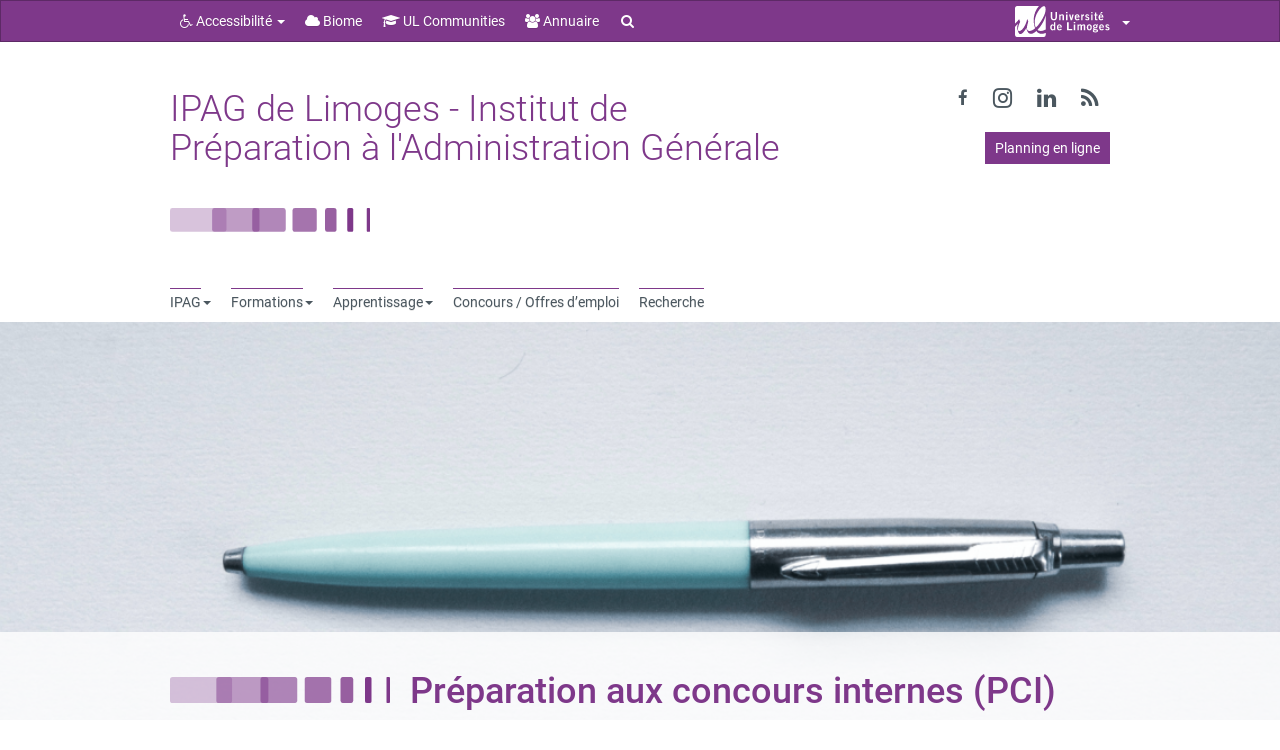

--- FILE ---
content_type: text/css
request_url: https://www.ipag.unilim.fr/wp-content/themes/wordpress-bootstrap-master-child/lib/css/bandeau_frise.css?ver=6.8.3
body_size: 570
content:
/* Positionnement Frise Header */

/*//////////////////////////////////////////////////////////////////////////////////////////////////
// BANDEAU
//////////////////////////////////////////////////////////////////////////////////////////////////*/
.body-bandeau #bandeau {
    position: relative;
}
.body-bandeau .ul-layers {
	height: 100%;
    margin: auto;
    overflow: hidden;
    position: absolute;
    top: 0;
    width: 100%;
}
.body-bandeau .ul-layer-top {
   position: absolute;
   width: 50%;
   top: -5px;
   right: 0;
   opacity: 0.3;
}
.ul-layer{
  position: absolute;

}
.ul-layer-text {
   position: relative;
   top: 0;
}
.ul-layer-text p {
   font-family: 'Roboto';
   font-weight: 200;
   color: #fff;
}
.ul-post-thumbnail-bottom {
    height: 50px;
    width: 100%;
    position: relative;
    bottom: 50px;
    opacity: 0.2;
}


/*//////////////////////////////////////////////////////////////////////////////////////////////////
// IMG
//////////////////////////////////////////////////////////////////////////////////////////////////*/
.body-img #bandeau {
    position: absolute;
    top: 0;
    z-index: -1;
    width: 100%;
}
.body-img #bandeau > img {
    z-index: -1;
    width: 100%;
}
.body-img #bandeau > .ul-post-thumbnail-bottom {
    margin-bottom: -50px;
    padding: 0;
}
.body-img .ul-layers {
    overflow: hidden;
    position: relative;
    top: 0;
    width: 100%;
    margin: 40px 0;
}
.body-img .ul-layer-top {
   position: absolute;
   width: 50%;
   top: -5px;
   right: 0;
   opacity: 0.3;
}
.ul-clear-backimg {
    margin-top: 20px;
}

/*ul-element-banner*/
.ul-element-banner {
    position: relative;
}
.ul-overflow {
	overflow: hidden;
	height: 340px;
}
.ul-post-thumbnail-back {
    position: absolute;
    top: 0;
    width: 100%;
}
.ul-post-thumbnail {
	/*margin: auto;
	 text-align: center;
    background-attachment: scroll;
    background-position: 50% -100px;
    background-repeat: no-repeat;*/
    background-size: cover;
}
.ul-element-banner .ul-layers.top{
    position: absolute;
    top: 0px;
    width: 100%;
    padding: 20px;
}
.ul-element-banner .ul-layers.bottom{
    position: absolute;
    bottom: 0px;
    width: 100%;
    padding: 20px 0 50px 0;
}
.ul-element-banner .ul-layers .frise {
    margin-top: 20px;
}

/**
 * CONTROLS
 */
.carousel-control {
  width: 10%;
  opacity: 0.3;
}
.carousel-control > i {
  display: inline-block;
  margin-top: -10px;
  position: absolute;
  top: 50%;
  z-index: 5;
  height: 30px;
  width: 30px;
}
.carousel-control.right > i {
  margin-right: -10px;
  right: 50%;
}
.carousel-control.left > i {
  margin-left: -10px;
  left: 50%;
}
